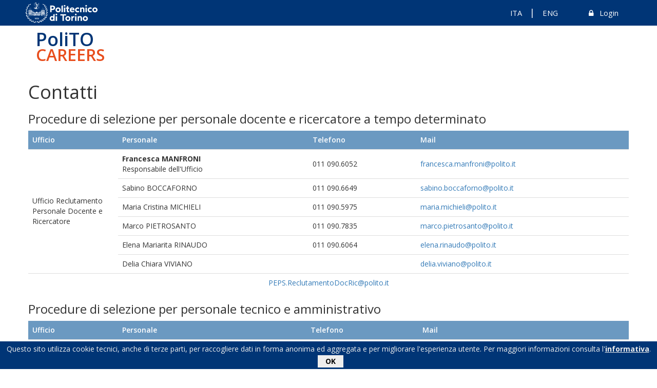

--- FILE ---
content_type: text/html; charset=utf-8
request_url: https://careers.polito.it/contatti.aspx
body_size: 15231
content:

<!DOCTYPE html>
<html xmlns="http://www.w3.org/1999/xhtml" lang="it-IT">
<head>
    <meta charset="UTF-8">

    <meta name="theme-color" content="#003576" /> 
    <meta name="author" content="Politecnico di Torino">
    <meta name="copyright" content="Politecnico di Torino">
    <meta name="apple-mobile-web-app-title" content="Titolo">
    <meta name="viewport" content="width=device-width, initial-scale=1, maximum-scale=5, user-scalable=no">
    <meta http-equiv="X-UA-Compatible" content="IE=edge">
    <!--<link rel="manifest" href="/manifest.json">-->
    <!-- Bootstrap -->
    <link href="https://maxcdn.bootstrapcdn.com/bootstrap/3.3.7/css/bootstrap.min.css" rel="stylesheet" type="text/css">
    <link href="https://fonts.googleapis.com/css?family=Open+Sans:300,400,600,700" rel="stylesheet">
    <link rel="stylesheet" href="https://maxcdn.bootstrapcdn.com/font-awesome/4.7.0/css/font-awesome.min.css">

    <link href="https://www.swas.polito.it/_site/template/conco/generico.css?update=21032023" rel="stylesheet" type="text/css">
    <!--<link href="https://www.swas.polito.it/_site/bootstrap/css/interna.css?update=20102017v1" rel="stylesheet" type="text/css">
    <link href="https://www.swas.polito.it/_site/bootstrap/css/colori.css?update=20102017" rel="stylesheet" type="text/css">-->
    <link href="https://www.swas.polito.it/_site/bootstrap/css/jquery.cookiebar.css?update=20102017" rel="stylesheet" type="text/css">
    <script src="https://code.jquery.com/jquery-3.2.1.min.js"></script>
    <script>window.jQuery || document.write('<script src="/_site/js/jquery-3.2.1.min.js"><\/script>')</script>

    <script src="https://maxcdn.bootstrapcdn.com/bootstrap/3.3.7/js/bootstrap.min.js"></script>
    <script>window.jQuery.fn.modal || document.write('<script src="/_site/bootstrap/bootstrap.min.js"><\/script>')</script>

    <script type="text/javascript">
        //<![CDATA[
        jQuery(document).ready(function () {
            jQuery('body').removeClass('no-js');
            if ($("#foo").is(":visible") == false) {
                //alert("stylesheet loaded!");
            } else {
                //alert("stylesheet not loaded!");
                $('head').append('<link href="https://www.swas.polito.it/_site/bootstrap/bootstrap.min.css" rel="stylesheet" type="text/css">');
            }
            if ($("#foo").css('fontFamily') != "FontAwesome") {
                //alert("stylesheet not loaded!");
                $('head').append('<link href="https://www.swas.polito.it/_site/bootstrap/css/font-awesome/css/font-awesome.css" rel="stylesheet" type="text/css">');
            }
        });
        //]]>


    </script>
    <style>
        #smp_sitemap {
            display: none
        }
    </style>
    <title>
        PoliTO Careers
    </title>
    <script type="text/javascript" src="/apply/include/script.js">
    </script>
    <script type="text/javascript" src="https://www.swas.polito.it/_site/js/poli_libs1.js"></script>


    

    <link href="Style/careers.css?mod=20201110" rel="stylesheet" />
<title>

</title></head>

<body class="swasbody">


    <!--<![endif]-->

    <div id="main" class="container-fluid">
        <div class="row">

            <div class="collapse" id="collapseLogin">
                <div class="card card-block hidden-lg hidden-md">
                    <ul class="list-group">
                        <li class="list-group-item active">
                            <span class="fa fa-user"></span>#Username#
                        </li>
                        <li class="list-group-item ">
                            <a href="/apply/selezioni_new/">
                                Le mie selezioni
                            </a>
                        </li>
                        <!--<li class="list-group-item">
                    <a href="/intra/MyAccount/ChangePSWRD/">
                        Cambio Password
                    </a>
                </li>-->
                        <li class="list-group-item">
                            <a href="/logout.aspx">
                                <span class="fa fa-lock"></span>Logout
                            </a>
                        </li>
                    </ul>
                </div>
            </div>


            <div id="bandaTestata">
                <div id="header" class="container">
                    <div class="row">
                        <div id="banner" class="col-lg-12 col-md-12 col-sm-12 col-xs-12" style="display:flex;align-items:center">
                            <div id="titolo_pagina_1" style="flex: 1 0 auto;">
                                <a href="https://www.polito.it" style="text-decoration:none !important;color:#ffffff !important"><span class="hidden-lg hidden-md hidden-sm">Politecnico di Torino</span><img src="/images/logo_poli_mobile_small.svg" style="width:140px" class="hidden-xs" /></a>
                            </div>
                            <div style="display:flex">
                                <div id="sceltaLingue" class="tool-langs">
                                    <ul class="nav navbar-nav" style="display: flex;align-items: center; margin:0px !important;">

                                        <li class="langs">
                                            <a id="lnk_IT" href="?culture_language=it-IT">ITA</a>

                                        </li>
                                        <li role="separator" class="divider-vertical"></li>
                                        <li class="langs">

                                            <a id="lnk_EN" href="?culture_language=en-US">ENG</a>

                                        </li>

                                    </ul>
                                </div>
                            </div>
                            <div style="display:flex;align-items: center;line-height: 30px;height: 30px;">


                                <div id="Login-On" class="login-on hidden">
                                    <span class="poli_caret"></span>
                                    <ul class="nav navbar-nav ">
                                        <li class="dropdown ">
                                            <a id="linkUser" class="dropdown-toggle hidden-sm hidden-xs" data-toggle="dropdown">
                                                Ciao #Username#!
                                                <span class="caret"></span>
                                            </a>
                                            <a class="Login-toggle hidden-lg hidden-md" data-toggle="collapse" href="#collapseLogin" id="linkCollapseLogin"
                                               aria-expanded="false" aria-controls="collapseLogin">
                                                <span class="fa fa-lock"></span>
                                            </a>
                                            <ul class="dropdown-menu">
                                                <li class="dropdown-item">
                                                    <a href="/apply/selezioni_new/">
                                                        Le mie selezioni
                                                    </a>
                                                </li>
                                                <!--<li class="dropdown-item">
                                            <a href="/ChangePSWRD/">
                                                Cambio Password
                                            </a>
                                        </li>-->
                                                <li class="dropdown-item">
                                                    <a href="/logout.aspx">
                                                        <span class="fa fa-lock"></span>Logout
                                                    </a>
                                                </li>
                                            </ul>
                                        </li>

                                    </ul>
                                </div>
                                <div id="Login-Off" class="login-off">
                                    <div style="margin-left: 2rem;">
                                        <a href="/login.aspx" class="dropdown-toggle" id="lnkLogin">
                                            <span class="fa fa-lock">
                                            </span>
                                            &nbsp;
                                            <span class="hidden-xs">Login</span>
                                        </a>
                                    </div>

                                </div>

                            </div>
                        </div>
                    </div>
                </div>
            </div>
            <div class="clearfix"></div>
            <div id="container" class="container">
                <div class="row">
                    <div id="nav" class="col-lg-12 col-md-12">
                        <div class="breadcrumb_container">
                            <div id="divPolitoLogo">
                                <a href="/home.aspx">
                                    <span>PoliTO</span>
                                    <span>Careers</span>
                                </a>
                            </div>
                            <div id="divNavTabs" class="hidden-xs">
							    <!--<div>
                                    <a href="https://www.polito.it/ateneo/lavora-e-collabora-con-noi">La nostra comunità</a>
                              
								<div>
                                    <a href="/default.aspx">Bandi e Avvisi</a>
                                </div>                                                              
                              
                                    <a href="https://www.polito.it/ateneo/lavora-e-collabora-con-noi/percorsi-e-carriere-di-ricerca">Guida alle posizioni di ricerca</a>
                                </div>-->
                            </div>
                            <div class="visible-xs">
                                <div style="display: flex;align-items: flex-end;margin-top:4px">
                                    <!--<div>
                                        <button id="menuLinks" type="button" class="navbar-toggle hidden-lg collapsed" data-toggle="collapse" data-target="#divNavBarMenuLinks" aria-expanded="false" aria-controls="divNavBarMenuLinks">
                                            <span class="fa fa-menu"></span>
                                            <span class="icon-bar"></span>
                                            <span class="icon-bar"></span>
                                            <span class="icon-bar"></span>
                                        </button>
                                    </div>
                                    <div style="margin-bottom: -2px;margin-left: 0.5rem;font-size: 14px;">
                                        <span>MENU</span>
                                    </div>-->
                                </div>
                            </div>
                            

 <span id="smp_sitemap"><a href="#smp_sitemap_SkipLink"><img alt="Skip Navigation Links" src="/WebResource.axd?d=jtWfC9G_9feVnzX17esEKBSlCcCO6gSWbD9k1YWguq9yI-SwJKj8s_3VUL6suXm8obo1oTf41-XF7QKOYXT5A4rGxdU1&amp;t=638568676745067788" width="0" height="0" style="border-width:0px;" /></a><a id="smp_sitemap_SkipLink"></a></span>


                        </div>
                        <div class="visible-xs" style="position: relative;top: -25px;">
                            <nav id="divNavBarMenuLinks" class="navbar-collapse collapse">
                                <!--<div>
                                    <a href="/">La nostra comunità</a>
                                </div>
                                <div>
                                    <a href="/">Bandi e Avvisi</a>
                                </div>
                                <div>
                                    <a href="/guida.aspx">Guida alle posizioni di ricerca</a>
                                </div>-->
                            </nav>
                        </div>
                    </div>
                </div>
                <div class="clearfix"></div>
                <div class="row">
                    <!--<div id="precolsx" class="hidden-lg hidden-md ateneo">


                <a class="hidden-lg hidden-md" href="">
                    
                </a>


                <div class="pnl_context hidden">
                    <span class="fa fa-sitemap"></span>
                    #lbl_context#

                    <a ID="ib_modify_context_new" href="?modifyContext=1">
                        <span class="fa fa-pencil"></span>
                    </a>
                </div>



            </div>-->



                    <div id="coldx" class="col-lg-12 col-md-12 col-sm-12 col-xs-12 pull-left">
                        <a id="skipColSX"></a>
                        <section id="corpo" role="main">
                            <!--<div id="floatspace" class="hidden-xs"></div>-->
                            



 <form method="post" action="./contatti.aspx" id="formAspNet" class="poli_search">
<div class="aspNetHidden">
<input type="hidden" name="__VIEWSTATE" id="__VIEWSTATE" value="/[base64]/[base64]/[base64]/[base64]/[base64]" />
</div>

<div class="aspNetHidden">

	<input type="hidden" name="__VIEWSTATEGENERATOR" id="__VIEWSTATEGENERATOR" value="1AF73D0D" />
</div>
    

    <div class="contattiBanner">
        <div>
            <div>
            </div>
        </div>
    </div>

    <div id="Pagina_ContentIt">
        <h1>Contatti</h1>

        <h3>Procedure di selezione per personale docente e ricercatore a tempo determinato</h3>
        <table class="table table-contatti ">
            <thead>
                <tr>
                    <th style="width: 15%">Ufficio</th>
                    <th>Personale</th>
                    <th>Telefono</th>
                    <th>Mail</th>
                </tr>
            </thead>
            <tbody>
                <tr>
                    <td rowspan="6" style="vertical-align: middle">Ufficio Reclutamento Personale Docente e Ricercatore</td>
                    <td style="vertical-align: middle"><b class="fontbold">Francesca MANFRONI</b><br />
                        Responsabile dell'Ufficio</td>
                    <td style="vertical-align: middle">011 090.6052</td>
                    <td style="vertical-align: middle">
                        <a href="mailto:francesca.manfroni@polito.it">francesca.manfroni@polito.it</a></td>
                </tr>
                <tr>
                    <td>Sabino BOCCAFORNO</td>
                    <td>011 090.6649</td>
                    <td>
                        <a href="mailto:sabino.boccaforno@polito.it">sabino.boccaforno@polito.it</a></td>
                </tr>
                <tr>
                    <td>Maria Cristina MICHIELI</td>
                    <td>011 090.5975</td>
                    <td>
                        <a href="mailto:maria.michieli@polito.it">maria.michieli@polito.it</a></td>
                </tr>
                <tr>
                    <td>Marco PIETROSANTO</td>
                    <td>011 090.7835</td>
                    <td>
                        <a href="mailto:marco.pietrosanto@polito.it">marco.pietrosanto@polito.it</a></td>
                </tr>
                <tr>
                    <td>Elena Mariarita RINAUDO</td>
                    <td>011 090.6064</td>
                    <td>
                        <a href="mailto:elena.rinaudo@polito.it">elena.rinaudo@polito.it</a></td>
                </tr>
                <tr>
                    <td>Delia Chiara VIVIANO</td>
                    <td></td>
                    <td>
                        <a href="mailto:delia.viviano@polito.it">delia.viviano@polito.it</a></td>
                </tr>
                <tr>
                    <td colspan="4" style="text-align: center">
                        <a href="mailto:PEPS.ReclutamentoDocRic@polito.it">PEPS.ReclutamentoDocRic@polito.it</a>
                    </td>
                </tr>              
            </tbody>
        </table>


        <h3>Procedure di selezione per personale tecnico e amministrativo</h3>
        <table class="table table-contatti ">
            <thead>
                <tr>
                    <th style="width: 15%">Ufficio</th>
                    <th>Personale</th>
                    <th>Telefono</th>
                    <th>Mail</th>
                </tr>
            </thead>
            <tbody>
                <tr>
                    <td rowspan="4" style="vertical-align: middle">Ufficio Personale Tecnico Amministrativo</td>
                    <td style="vertical-align: middle"><b class="fontbold">Lina MINIELLO</b><br />
                        Responsabile dell'Ufficio</td>
                    <td style="vertical-align: middle">011 090.6054</td>
                    <td style="vertical-align: middle">
                        <a href="mailto:lina.miniello@polito.it">lina.miniello@polito.it</a></td>
                </tr>                
                <tr>
                    <td>Raffaella LOMBARDI</td>
                    <td>011 090.7955</td>
                    <td>
                        <a href="mailto:raffaella.lombardi@polito.it">raffaella.lombardi@polito.it</a></td>
                </tr>
                <tr>
                    <td>Alessio PAGANOTTO</td>
                    <td>011 090.6298</td>
                    <td>
                        <a href="mailto:alessio.paganotto@polito.it">alessio.paganotto@polito.it</a></td>
                </tr>
                <tr>
                    <td>Alessia PALUMBO</td>
                    <td>011 090.5876</td>
                    <td>
                        <a href="mailto:alessia.palumbo@polito.it">alessia.palumbo@polito.it</a></td>
                </tr>
                <tr>
                    <td colspan="4" style="text-align: center">
                        <a href="mailto:PEPS.ReclutamentoPTAB@polito.it">PEPS.ReclutamentoPTAB@polito.it</a></td>
                </tr>                
            </tbody>
        </table>


        <h3>Procedure di selezione per assegni di ricerca e Collaborazioni esterne</h3>
        <table class="table table-contatti ">
            <thead>
                <tr>
                    <th style="width: 15%">Ufficio</th>
                    <th>Personale</th>
                    <th>Telefono</th>
                    <th>Mail</th>
                </tr>
            </thead>
            <tbody>
                <tr>
                    <td rowspan="6" style="vertical-align: middle">Ufficio Prestazioni di Lavoro Autonomo e Assimilati</td>
                    <td style="vertical-align: middle"><b class="fontbold">Giovanna MELCHIONDA</b><br />
                        Responsabile dell'Ufficio</td>
                    <td style="vertical-align: middle">011 090.6072</td>
                    <td style="vertical-align: middle">
                        <a href="mailto:giovanna.melchionda@polito.it">giovanna.melchionda@polito.it</a></td>
                </tr>
                <tr>
                    <td>Evita BONINO</td>
                    <td>011 090.6119</td>
                    <td>
                        <a href="mailto:evita.bonino@polito.it">evita.bonino@polito.it</a></td>
                </tr>
                <tr>
                    <td>Milena DI ROSA</td>
                    <td>011 090.6136</td>
                    <td>
                        <a href="mailto:milena.dirosa@polito.it">milena.dirosa@polito.it</a></td>
                </tr>
                <tr>
                    <td>Rita FALCONE</td>
                    <td>011 090.6051</td>
                    <td>
                        <a href="mailto:rita.falcone@polito.it">rita.falcone@polito.it</a></td>
                </tr>
                <tr>
                    <td>Manuela LUNARDI</td>
                    <td>011 090.5923</td>
                    <td>
                        <a href="mailto:manuela.lunardi@polito.it">manuela.lunardi@polito.it</a></td>
                </tr>  
                <tr>
                    <td>Donatella ULZEGA</td>
                    <td>011 090.7593</td>
                    <td>
                        <a href="mailto:donatella.ulzega@polito.it">donatella.ulzega@polito.it</a></td>
                </tr>  
                <tr>
                    <td colspan="4" style="text-align: center">
                        <a href="mailto:PEPS.AssegniDiRicerca@polito.it">PEPS.AssegniDiRicerca@polito.it</a></td>
                </tr>
                <tr>
                    <td colspan="4" style="text-align: center">
                    <a href="mailto:PEPS.LavoroAutonomo@polito.it">PEPS.LavoroAutonomo@polito.it</a>
                    </td>
                </tr>
            </tbody>
        </table>


    </div>

    

 </form>

 

     

                        </section>
                    </div>
                </div>
                <div class="clearfix"></div>
            </div>

            <!--<footer role="contentinfo">

        <div class="container">
            <div class="row hidden-lg hidden-md hidden-sm">
                <div class="footerDivider"></div>
            </div>
            <div class="row">
                <div id="footer" class="col-lg-12 col-md-12" role="contentinfo">
                    <ul class="links pull-left">
                        <li>
                            <a href="/Contatti.asp">Contatti</a><span class="hidden-xs">&nbsp;-&nbsp;</span>
                        </li>
                        <li><a href="http://www.polito.it/privacy/">Privacy</a></li>
                    </ul>
                    <ul id="social">
                        <li>
                            <a href="https://www.facebook.com/politecnicotorino" title="Facebook">
                                <img src="https://www.swas.polito.it/_site/bootstrap/facebook.png" alt="facebook">
                            </a>
                        </li>
                        <li>
                            <a href="https://twitter.com/#!/PoliTOnews" title="Twitter">
                                <img src="https://www.swas.polito.it/_site/bootstrap/twitter.png" alt="twitter">
                            </a>
                        </li>
                    </ul>
                    <div class="clearfix"></div>
                </div>
            </div>
            <div class="clearfix"></div>


            <div class="row hidden-xs">
                <div class="footerDivider"></div>
            </div>
            <div class="row">
                <div id="footerBottom" class="container">
                    <div class="row">
                        <div id="footerData">
                            <div class="col-lg-7 col-md-7 col-sm-7 col-xs-12 pull-right">
                                <span>© Politecnico di Torino - Corso Duca degli Abruzzi, 24 - 10129 Torino, ITALY</span><br>
                                <span>P.IVA/C.F.:00518460019</span>
                            </div>
                        </div>
                    </div>
                </div>
            </div>
        </div>
    </footer>-->
            <footer role="contentinfo">
                <div class="container-fluid" id="fluid_footer">
                    <div class="row">
                        <div id="footer" class="container">
                            <div id="col_sx_footer" class="col-lg-4 col-md-4 col-sm-4 col-xs-12">
                                <p>
                                    <span id="titolo_footer">Politecnico di Torino</span><br />
                                    Corso Duca degli Abruzzi, 24<br />
                                    10129 Torino, ITALY<br />
                                    P.IVA/C.F.: 00518460019
                                </p>
                            </div>
                            <div id="col_centro_footer" class="col-lg-5 col-md-5 col-sm-5 col-xs-12">
                                <div class="col_footer">
                                    <ul class="links pull-left">
                                        <li style="clear:both"><a href="https://www.polito.it/contatti/contatti-per-partecipanti-a-concorsi-e-selezioni">Contatti</a></li>
                                        <!--<li><a href="https://www.polito.it/emergenza/">Emergenza</a></li>
                                <li><a href="https://www.polito.it/pec/">Posta Elettronica Certificata</a></li>-->
                                        <li style="clear:both"><a href="/privacy/">Privacy</a></li>
                                        <!--<li><a href="https://www.polito.it/sitemap/">Mappa del sito</a></li>-->
                                    </ul>
                                </div>
                                <div class="col_footer">
                                    <!--<ul class="links pull-left">
                                <li><a href="https://www.polito.it/trasparenza/">Amministrazione trasparente</a></li>
                                <li><a href="https://www.swas.polito.it/dotnet/albo_online/">Albo online</a></li>
                                <li><a href="https://www.polito.it/ateneo/documenti/?id_documento_padre=57218">Bilanci</a></li>
                                <li><a href="https://www.swas.polito.it/services/gare/">Bandi di gara</a></li>
                                <li><a href="https://www.swas.polito.it/services/concorsi/">Concorsi e selezioni</a></li>
                            </ul>-->
                                </div>
                            </div>
                            <div id="col_dx_footer" class="col-lg-2 col-md-2 col-sm-2 col-xs-12">
                                <!--<ul id="social">
                                    <li><a href="https://www.facebook.com/politecnicotorino" title="Facebook"><img src="https://www.polito.it/images/layout/footer_social_facebook.png" alt="facebook" /></a></li>
                                    <li><a href="https://twitter.com/#!/PoliTOnews" title="Twitter"><img src="https://www.polito.it/images/layout/footer_social_twitter.png" alt="twitter" /></a></li>
                                    <li><a href="https://www.youtube.com/user/PoliTOvideo" title="Youtube"><img src="https://www.polito.it/images/layout/footer_social_youtube.png" alt="youtube" /></a></li>
                                    <li><a href="https://www.linkedin.com/company/165510" title="LinkedIn"><img src="https://www.polito.it/images/layout/footer_social_linkedin.png" alt="linkedin" /></a></li>
                                    <li><a href="https://www.instagram.com/politecnicoditorino" title="Instagram"><img src="https://www.polito.it/images/layout/footer_social_instagram.png" alt="instagram" /></a></li>
                                    <li><a href="http://www.ondequadre.polito.it/liveaudio.php" title="OndeQuadre"><img src="https://www.polito.it/images/layout/footer_ondequadre.png" alt="OndeQuadre" /></a></li>
                                </ul>-->
                            </div>
                            <div class="clearfix"></div>
                        </div>
                    </div>
                    <div class="clearfix"></div>
                </div>
            </footer>

        </div>
    
    
    </div>
    <script type="text/javascript">
        //<![CDATA[
        jQuery(document).ready(function () {
            jQuery('body').removeClass('no-js');
        });
                                                    //]]>
    </script>



    <div id="foo" class="fa fa-plus hidden"></div>
    
    </body>
</html>

--- FILE ---
content_type: text/css
request_url: https://www.swas.polito.it/_site/template/conco/generico.css?update=21032023
body_size: 6989
content:
html * {
  font-family: "Open Sans", sans-serif;
  font-style: normal;
  font-weight: 400;
}
body {
  /*font-family: "Open Sans", sans-serif !important;
    font-style: normal !important;
    font-weight: 400 !important;*/
}
.maxWidthSwas {
  max-width: 1400px;
}

a{
    color: #337ab7;
    text-decoration: none;
}
.hidden
{
	display:none;
}

a#lnk_EN {
  color: white;
}
a:hover#lnk_EN {
  background: #f1f3f76e;
}
a#lnk_IT {
  color: white;
}
a:hover#lnk_IT {
  background: #f1f3f76e;
}
#linkUser {
  color: white;
}
a:hover#linkUser {
  background: #f1f3f76e;
}
#lnkLogin, #linkCollapseLogin {
    color: white;
    padding: 0 25px !important;
}
a:hover#lnkLogin {
  background: #f1f3f76e;
}
.nav .open > a,
.nav .open > a:focus,
.nav .open > a:hover {
  background-color: #f1f3f76e;
}
li.divider-vertical {
  color: white;
}
li.langs > span abbr,
li.langs > a abbr {
  outline: none;
  /* 	border:none; */
  text-decoration: none;
}
li.langs > span abbr {
  cursor: auto;
}
li.langs > a abbr {
  cursor: pointer;
}
input#cerca,
input#collapseCerca {
  border: 1px solid #ccc;
}
input#cerca {
  font-size: 12px;
}
#main > #tool > .navbar {
  border-radius: 0;
  border: 0px;
  min-height: auto;
  margin-top: 0px;
  margin-bottom: 0px;
}
.divider-vertical:after {
  content: '|';
  color: white;
}
.divider-vertical {
  border: 0px;
  padding: 0px;
  margin: 0px;
  font-size: 18px;
  margin-top: -1px;
}

#menuLinks {
	margin:0;
	padding:0;
}

#menuLinks > span.icon-bar2 {
	width: 26px;
}

#skip,
.skip,
.hidden {
  font-size: 120%;
  position: fixed;
  z-index: 9999;
  left: -999em;
  top: 0;
  width: 100%;
  padding: 0px;
  margin: 0;
  text-align: center;
  box-sizing: content-box;
}
ul.skip,
ul#skip {
  list-style: outside none;
}
#skip li,
.skip li {
  list-style-type: none;
}
#skip a,
a.skip,
.skip a,
label.skip {
  position: absolute;
  left: -999em;
  overflow: hidden;
  top: 0;
  box-sizing: content-box;
}
label.skip {
  width: 0;
  height: 0;
}
#skip a:focus,
#skip a:active,
a.skip:focus,
a.skip:active,
.skip a:focus,
.skip a:active {
  text-align: center;
  position: absolute;
  left: 999em;
  width: 100%;
  height: 1em;
  padding: 0.6em 0;
  line-height: 1em;
  font-weight: bold;
  text-decoration: none;
  color: #fff;
  background: #333;
  background: -moz-linear-gradient(top, #333 0%, #2b2b2b 100%);
  background: -webkit-gradient(linear, left top, left bottom, color-stop(0%, #333), color-stop(100%, #2b2b2b));
  background: -webkit-linear-gradient(top, #333 0%, #2b2b2b 100%);
  background: -o-linear-gradient(top, #333 0%, #2b2b2b 100%);
  background: -ms-linear-gradient(top, #333 0%, #2b2b2b 100%);
  background: linear-gradient(top, #333 0%, #2b2b2b 100%);
}
#container {
  text-align: left;
}
#bandaTestata {
  background-color: #003576;
  width: 100%;
  margin: 0px;
  padding: 0px;
  border: 0px;
  font-size: 11pt;
  /* border-bottom: 10px solid #2d8900; */
}
#header {
  background-repeat: no-repeat;
  background-color: #003576;
  background-position: right top;
  font-size: 11pt;
  padding: 0 10px
}
@media (max-width: 991px) {
  #bandaTestata {
    border-bottom: 0;
  }
  #main > .row > #bandaTestata > #header {
    background-image: none;
  }
  #main > .row > #banda_colorata {
    background-color: transparent;
  }
  #menuTopNav > #MenuTop {
    margin-left: 0px;
    margin-right: 0px;
  }
  #banner > #titolo_wrapper {
    height: auto;
    min-height: 104px;
    float: left;
    text-align: left;
    position: static;
    display: table;
  }
  #banner > #titolo_wrapper > #titolo_position {
    position: static;
    display: table-cell;
    text-align: left;
    vertical-align: middle;
    font-size: 66%;
  }
}
@media (min-width: 1000px) {
  #banner {
    padding: 0px;
    border: 0px;
    margin: 0px;
  }
}
#banner {
  font-size: 11pt;
  display: flex;
  align-items: center;
  justify-content: space-between;
  padding-left: 0;
  padding-right: 0;
}
#logo {
  padding-top: 6px;
  padding-bottom: 6px;
  padding-left: 0px;
  color: #fff;
  position: relative;
}
#logo img.logo_poli_mobile_small {
  width: 100%;
  min-width: 176px;
  max-width: 233px;
  min-height: 58px;
  height: auto;
}
#logo img.overlay_test {
  width: 60%;
  height: auto;
  position: absolute;
  top: 10px;
  left: 35px;
}
@media (max-width: 991px) {
  #bandaTestata,
  #banner {
    padding: 0px;
    /*height: 104px;*/
  }
  #logo {
    padding-left: 5px;
  }
  #logo img.overlay_test {
    width: 60%;
    height: auto;
    max-height: 88px;
    top: 0px;
    left: 0px;
  }
}
@media (max-width: 767px) {
  #bandaTestata,
  #banner {
    padding-left: 0.5rem;
	padding-right: 0.5rem;
    height: auto;
    /*min-height: 50px;*/
  }
  #logo {
    padding-left: 5px;
  }
  #logo img.overlay_test {
    width: 60%;
    height: auto;
    max-height: 58px;
    top: 10px;
    left: 20px;
  }
  li.langs > a {
	padding-left: 2px;
    padding-right: 2px;
  }
}
/*#tool,
#tool * {*/
#tool,
#tool .navbar,
#tool div > ul,
#tool div > ul > li,
#tool div > ul > li > a,
#tool #login > a > span,
#tool .tool-search > a,
#tool .tool-search > a > span,
#tool .tool-search > span {
  line-height: 32px;
  height: 32px;
  min-height: 32px;
}
#tool {
  display: block;
  background-color: #eee;
  color: #003576;
}
/*@media screen and (max-width:999px){
	#tool{
		height:32px;
	}
}*/
#tool .navbar {
  font-size: 14px;
  border: 0px;
  /* 	min-height:32px; */
  /* 	line-height:32px; */
  margin-bottom: 0px;
}
#tool .navbar ul li a,
#tool .navbar ul li ul li a {
  color: #003576;
  float: left;
}
#tool .navbar ul li:hover > a,
#tool .navbar ul li:active > a {
  text-decoration: underline;
}
#tool .navbar ul li ul {
  /*background-color: #fff;*/
}
#tool .navbar ul li ul li a:hover {
  text-decoration: underline;
  background-color: #eeeeee;
  color: #003576;
}
#tool .navbar ul.dropdown-menu {
  z-index: 1001;
}
#tool > .pull-right > div.pull-left {
  margin: 0 0px 0 14px;
}
/*#tool > div {
	height:32px;
}*/
#tool .navbar li.langs span.active {
  font-weight: bold;
}
/*.navbar-nav>li>a{
	line-height:1.42em;
}*/
#tool ul.nav {
  padding: 0px;
  margin: 0px;
  /* 	line-height:32px; */
}
#tool .navbar ul.nav li > a,
#tool .navbar ul.nav li > span {
  padding: 0px;
  margin: 0px;
  /* 	padding-top:4px; */
  padding-left: 6px;
  padding-right: 6px;
  /* 	margin-top:3px; */
  /* 	line-height:32px; */
}
#tool li#login > ul > li > a {
  width: 100%;
  height: 100%;
  display: block;
}
#tool #search fieldset > div {
  display: table-cell;
  vertical-align: middle;
  font-size: 4px;
}
#tool #search fieldset > div * {
  vertical-align: middle;
}
#tool #search input#cerca,
#collapseSearch input#collapseCerca {
  padding: 0px;
  margin: 0px;
  /* 	margin-top:3px; */
  -webkit-border-radius: 0px;
  -moz-border-radius: 0px;
  border-radius: 0px;
  color: #fff;
}
#tool #search input#cerca,
#collapseSearch input#collapseCerca {
  color: #000;
}
#collapseSearch input#collapseCerca {
  line-height: 20px;
  height: 28px;
  min-height: 28px;
}
#tool #search input#cerca {
  line-height: 24px;
  height: 24px;
  min-height: 24px;
}
#tool #search input#cerca.empty,
#collapseSearch input#collapseCerca.empty {
  color: #888;
  padding-left: 2px;
  /* 	line-height:32px; */
}
#tool #search span.btn {
  /*height: 24px;
    padding: 4px;*/
  border-radius: 0;
}
#tool #search span.btn input[type="image"] {
  line-height: 16px;
  height: 16px;
  min-height: 16px;
}
#tool .navbar #btnsearch,
#tool .navbar #btnsearchrubrica {
  padding: 0px;
  /* 	vertical-align:top; */
  margin-bottom: 0px;
  /* 	margin-top:3px;  */
  padding-left: 3px;
  padding-right: 3px;
  margin-left: 1px;
  background-color: #003576;
  /* 	line-height:16px; */
}
/*#tool .navbar input#cercaButton, #tool .navbar input#rubricaButton{
	margin-top:3px;
	margin-bottom:0px;
}*/
/***** lang ***/
.nav > li > span.disabled,
.nav > li > span.disabled:hover {
  color: #999;
  text-decoration: none !important;
}
#tool li#login > a > span {
  display: block;
  float: left;
}
#tool li#login > a > span.caret {
  display: inline-block;
  float: none;
  height: 0px;
  min-height: 0px;
}
li#login img {
  margin-top: 0px;
  float: left;
  margin-right: 4px;
}
li#login a:hover {
  text-decoration: underline;
}
#main {
  /* 	font-size:11pt; */
  min-width: 320px;
}
/*.container,
.container-fluid{
	padding-left:0px;
	padding-right:0px;
}
.row{
	margin-left:0px;
	margin-right:0px;
}*/
#main #login {
  padding-left: 1px;
  /* 	vertical-align:top; */
  float: left;
  /* 	margin-top: -5px; */
  cursor: pointer;
}
#main #login > a {
  display: block;
  float: left;
  /* 	vertical-align:top; */
}
#main #cerca {
  text-shadow: none;
  -webkit-text-shadow: none;
  -moz-text-shadow: none;
  -o-text-shadow: none;
  width: 147px;
  line-height: 22px;
  height: 22px;
}
#main #collapseCerca {
  text-shadow: none;
  -webkit-text-shadow: none;
  -moz-text-shadow: none;
  -o-text-shadow: none;
}
#main div.input-append {
  padding: 0px;
  margin: 0px;
}
#search_form {
  padding: 0px;
  margin: 0px;
}
#tool ul.pull-left li {
  margin-right: 10px;
  margin-top: 0px;
  line-height: 10px;
}
#tool ul.pull-left li span {
  float: left;
  width: 12px;
  height: 12px;
  margin-right: 2px;
  margin-top: 8px;
}
#search_form {
  padding: 0px;
  margin: 0px;
}
.navbar-default {
  background-color: transparent;
  border-color: transparent;
}
.navbar-default .navbar-toggle {
  border-color: #fff;
}
.navbar-default .navbar-toggle .icon-bar {
  background-color: #fff;
}

.navbar-default .navbar-toggle .icon-bar2 {
  background-color: #fff;
}

#banner .navbar-toggle,
#banner .navbar-toggle.collapsed,
#banner .navbar-toggle:hover,
#banner .navbar-toggle:focus,
#banner .navbar-toggle:active {
  background-color: transparent;
  border: 0px;
}
#banner .navbar-toggle .icon-bar,
#banner .navbar-toggle.collapsed .icon-bar,
#banner .navbar-toggle.collapsed:hover .icon-bar,
#banner .navbar-toggle.collapsed:focus .icon-bar,
#banner .navbar-toggle.collapsed:active .icon-bar {
  background-color: #fff;
}
.navbar-toggle .icon-bar,
.navbar-toggle.collapsed .icon-bar {
  transition: all 0.25s;
}
.navbar-toggle .icon-bar:nth-of-type(2) {
  transform: rotate(45deg);
  transform-origin: 10% 10%;
}
.navbar-toggle .icon-bar:nth-of-type(3) {
  opacity: 0;
}
.navbar-toggle .icon-bar:nth-of-type(4) {
  transform: rotate(-45deg);
  transform-origin: 10% 90%;
}
.navbar-toggle.collapsed .icon-bar:nth-of-type(2) {
  transform: rotate(0);
}
.navbar-toggle.collapsed .icon-bar:nth-of-type(3) {
  opacity: 1;
}
.navbar-toggle.collapsed .icon-bar:nth-of-type(4) {
  transform: rotate(0);
}
.navbar-toggle .icon-bar,
.navbar-toggle.collapsed .icon-bar {
  background-color: #3399cc;
}
.navbar-toggle.collapsed .icon-bar2 {
  background-color: #3399cc;
}
#menuColSXCollapse {
  margin: 0;
  padding: 2px;
}

#divNavBarMenuLinks {
	background: #eeeeeea1;
    border: 1px solid rgb(216, 216, 216);
    margin-left: 1rem;
    margin-right: 1rem;
    border-radius: 3px;
    margin-bottom: 1rem;
    padding: 5px 20px;
    float: right;
}

#divNavBarMenuLinks > div > a {
	line-height: 3rem;
	font-weight: 600;
	text-transform: uppercase;
}

nav#MenuTopNav {
  padding: 0;
  margin: 0;
  /* 	text-align:center; */
  clear: both;
  background-color: #486293;
  border: 0px;
}
@media screen and (min-width: 1000px) {
  nav#MenuTopNav {
    min-height: 36px;
  }
}
/*
@media screen and (min-width:768px){
	nav#menuTopNav {
		width:730px;
		}
	}

@media screen and (min-width:1000px){
	nav#MenuTopNav {
		width:980px;
	}
}
*/
ul#MenuTop {
  padding: 0px;
  font-size: 80%;
  font-weight: bold;
  color: #fff;
  margin: 0px;
}
ul#MenuTop li {
  list-style-type: none;
  margin: 0px;
  /* 	text-align: center; */
  color: #fff;
  padding: 0px;
  font-size: 120%;
}
@media screen and (min-width: 1000px) {
  ul#MenuTop {
    min-height: 36px;
    margin: 0px auto;
    clear: both;
  }
  ul#MenuTop li {
    min-height: 36px;
    float: left;
    clear: none;
  }
}
ul#MenuTop li a,
ul#MenuTop li a:link,
ul#MenuTop li a:visited {
  min-height: 16px;
  margin: 0px;
  padding: 8px 1em;
  text-decoration: none;
  color: #fff;
  background-color: #486293;
  font-weight: normal;
  display: block;
  font-weight: bold;
}
ul#MenuTop li a:hover {
  font-weight: bold;
  display: block;
  color: #486293;
  background-color: #fff;
}
ul#MenuTop li a.active,
ul#MenuTop li a.active:link,
ul#MenuTop li a.active:visited,
ul#MenuTop li a.active:hover {
  font-weight: bold;
  text-decoration: none;
  color: #486293;
  background-color: #fff;
  display: block;
}
ul#MenuTop li a img {
  border: 0px;
}
/*
#main #menuTop {
	width:100%;
	padding-top:6px;
	font-size:11pt;
	font-family:Arial;
	margin: 0px;
	border: 0px;
	float: left;
	clear: both;
	padding-left:0px;
	padding-right:0px;
	box-shadow:none;
	-webkit-box-shadow:none;
}

#menuTop div.row.item > div,
#menuTop div.row.item > div > div,
#menuTop div.row.item > div > div > div
{
	padding-left:0px;
	padding-right:0px;
}

#menuTop > ul >li > div.container {
	box-sizing:content-box;
}
#menuTop > ul{
	background:none;
	padding:0px;
	margin:0px;
	border:0px;
	list-style: none;
}

#menuTop > ul > li{ 
	float:left;
	background:none;
	margin:0px;
	padding:0px;
	background-position:right 10px;
	font-size:11pt;
}

#menuTop > ul > li > span.descr{
	float: none;
	text-decoration: none;
	text-shadow: 0 0px 0 #ffffff;
	color:#fff;
	font-weight:bold;
	text-shadow:none;
	-webkit-text-shadow:none;
	-moz-text-shadow:none;
	-o-text-shadow:none;
	display:block;
	font-size:11pt;
	box-shadow:none;
	padding:0px 10px 0px 10px;
	border-top:6px solid transparent;
	border-bottom:6px solid transparent;
}

body.no-js #menuTop > ul > li:hover > span.descr,
#menuTop > ul > li.active > span.descr, #menuTop > ul > li.current > span.descr{
	background:none;
	background-color:#fff;
	color:#003576;
}

body.no-js #menuTop > ul > li:hover > a + div.shadowbox,
body.no-js #menuTop > ul > li:hover > a + div.shadowbox div.shadow,
body.no-js #menuTop > ul > li:hover > a + div.shadowbox div.shadow div.item,
#menuTop > ul > li > a.active + div.shadowbox,
#menuTop > ul > li > a.active + div.shadowbox div.shadow,
#menuTop > ul > li > a.active + div.shadowbox div.shadow div.item {
	display:block;
	}


#menuTop > ul > li.ateneo > span.descr{
	text-transform:uppercase;
	border-bottom-color:#3399cc;
	border-top-color:transparent;
	}

#menuTop > ul > li.didattica > span.descr{
	text-transform:uppercase;
	border-bottom-color:#FF7C11;
	border-top-color:transparent;
	}

#menuTop > ul > li.ricerca > span.descr{
	text-transform:uppercase;
	border-bottom-color:#cc0033;
	border-top-color:transparent;
	}

#menuTop > ul > li.imprese > span.descr{
	text-transform:uppercase;
	border-bottom-color:#9966cc;
	border-top-color:transparent;
	}
#menuTop > ul > li.servizi > span.descr{
	text-transform:uppercase;
	border-bottom-color:#2d8900;
	border-top-color:transparent;
	}

body.no-js #menuTop > ul > li.ateneo:hover > span.descr,
#menuTop > ul > li.ateneo.active span.descr,
#menuTop > ul > li.ateneo.current span.descr {
	border-top-color:#3399cc;
	border-bottom-color:#fff;
	}

body.no-js #menuTop > ul > li.didattica:hover > span.descr,
#menuTop > ul > li.didattica.active span.descr,
#menuTop > ul > li.didattica.current span.descr{
	border-top-color:#FF7C11;
	border-bottom-color:#fff;
	}

body.no-js #menuTop > ul > li.ricerca:hover > span.descr,
#menuTop > ul > li.ricerca.active span.descr,
#menuTop > ul > li.ricerca.current span.descr{
	border-top-color:#cc0033;
	border-bottom-color:#fff;
	}

body.no-js #menuTop > ul > li.imprese:hover > span.descr,
#menuTop > ul > li.imprese.active span.descr,
#menuTop > ul > li.imprese.current span.descr{
	border-top-color:#9966cc;
	border-bottom-color:#fff;
	}

body.no-js #menuTop > ul > li.servizi:hover > span.descr,
#menuTop > ul > li.servizi.active span.descr,
#menuTop > ul > li.servizi.current span.descr{
	border-top-color:#2d8900;
	border-bottom-color:#fff;
	}

#menuTop .shadowbox{
	position:absolute;
	padding:0px;
	float:left;
	z-index:97;
	display:none;
	background:transparent;
	padding:0px 15px 15px 15px;
	margin:0px -15px -15px -15px;
	overflow:hidden;
	border:0px;
	box-shadow:none;
	-webkit-box-shadow:none;
	}

#menuTop li.ateneo .shadowbox{
	margin-left:-15px;
}

#menuTop li.didattica .shadowbox{
	margin-left:-211px;
}

#menuTop li.ricerca .shadowbox{
	margin-left:-407px;
}

#menuTop li.imprese .shadowbox{
	margin-left:-603px;
}

#menuTop li.servizi .shadowbox{
	margin-left:-799px;
}

body.ie7 #menuTop .shadowbox{
	margin-top:-1px;
}

#menuTop .shadow{
	padding:0px;
	float:left;
	z-index:98;
	padding:0px;
	margin:0px;
	background:transparent;
	box-shadow: 0px 0px 15px 0px rgba(50,50,50,0.90);
	}

body.ie7 #menuTop .shadow, body.ie8 #menuTop .shadow{
	position:relative;
	zoom:1;
	top:-5px;
	left:-5px;
	margin-top:-5px;
	padding-top:5px;
	background:#000;
	filter:progid:DXImageTransform.Microsoft.Glow(Color=black,Strength=5);
	}

#menuTop .item{
	position:relative;
	zoom:1;
	z-index:99;
	padding:0px;
	margin:0px;
	border:0px;
	background-color:#fff;
}

#menuTop .item > div {
	position:relative;
	padding:0px;
	margin:0px;
	min-height:180px;
}

#menuTop .item > div > div.container{
	min-height:164px;
}

#menuTop .item > div{
	padding-top:10px;
 	background-color:#fff;
}

#menuTop .item div.border{
	display:block;
	float:left;
	clear:both;
	height:6px;
}

#menuTop .item div#ateneo div.border{
	background-color:#3399cc;
}
#menuTop .item div#didattica div.border{
	background-color:#FF7C11;
}
#menuTop .item div#ricerca div.border{
	background-color:#cc0033;
}
#menuTop .item div#innovazione div.border{
	background-color:#663399;
}
#menuTop .item div#servizi div.border{
	background-color:#006600;
}

#menuTop .item ul{
	position:relative;
	list-style-type:none;
	float:left;
	padding:0px;
	padding-left:15px;
	padding-right:15px;
	padding-top:15px;
	padding-bottom:10px;
	margin:0px;
}

#menuTop .item ul li {
	background-color:transparent;
	padding-bottom:8px;
}

#menuTop .item ul li a{
	display:block;
	background-color:transparent;
	color:#003576;
	font-size:100%;
	font-weight:normal;
	line-height:1.4em;
}

#menuTop .menuTesto{
	color:#666;
	font-style:italic;
	padding:15px;
}

#menuTop .menuTesto p {
	color:#666;
	text-decoration:italic;
}

#menuTop .menuImage{
	text-align:right;
	color:#eee;
	font-style:italic;
	padding-top:12px;
	padding-right:18px;
	padding-left:18px;
}
*/
.clearboth {
  clear: both;
}
@media screen and (min-width: 768px) {
  #main #menuTop {
    width: 730px;
  }
}
@media screen and (min-width: 1000px) {
  #tool .navbar {
    padding-left: 0px;
    padding-right: 0px;
  }
  #main #menuTop {
    width: 980px;
    height: 54px;
  }
  #main #menuTop.hidden-lg,
  #main #menuTop.hidden-md {
    display: none !important;
  }
  #menuTop > ul > li {
    position: relative;
    height: 54px;
  }
  #menuTop > ul > li > a {
    position: absolute;
    width: 100%;
    top: 0px;
    left: 0px;
    height: 54px;
    padding: 0px;
    margin: 0px;
    z-index: 201;
    background-color: transparent;
  }
  #menuTop > ul > li > span.descr {
    width: 100%;
    position: absolute;
    top: 0px;
    left: 0px;
    height: 54px;
    z-index: 200;
  }
  #menuTop .item ul li a {
    padding: 0px;
  }
  #menuTop > ul > li > div.shadowbox {
    top: 54px;
  }
  #menuTop > ul > li > a:hover {
    background-color: transparent;
  }
  #menuTop > ul > li.active > a:hover {
    background-color: transparent;
  }
}
#menuTop .boxmenu {
  width: 11px;
  height: 11px;
  display: inline-block;
  clear: none;
  margin-right: 9px;
}
#menuTop li.ateneo .boxmenu {
  background-color: #3399cc;
}
#menuTop li.didattica .boxmenu {
  background-color: #ff7c11;
}
#menuTop li.ricerca .boxmenu {
  background-color: #cc0033;
}
#menuTop li.imprese .boxmenu {
  background-color: #9966cc;
}
#menuTop li.servizi .boxmenu {
  background-color: #2d8900;
}
@media screen and (max-width: 991px) {
  #main #menuTop {
    padding-top: 0px;
    background-color: #003576;
  }
  #main #menuTop > ul > li > a {
    display: none;
  }
  #main #menuTop > ul > li > span.descr {
    cursor: pointer;
    white-space: nowrap;
  }
  #main #menuTop > ul > li > span.descr > br {
    display: none;
  }
  #menuTop > ul > li > span.descr > span.caret {
    color: #fff;
    float: right;
    border-top: 4px solid #fff;
    display: block;
    position: absolute;
    top: 12px;
    right: 12px;
  }
  #menuTop > ul > li > span.descr {
    border-top: 0px;
    padding-top: 6px;
    border-bottom-width: 0px;
    padding-bottom: 6px;
  }
  #menuTop > ul > li:hover > span.descr,
  #menuTop > ul > li.open > span.descr {
    background: none;
    background-color: #fff;
    color: #003576;
  }
  #menuTop > ul > li:focus > span.descr > span.caret {
    color: #003576;
    float: right;
    border-top: 4px solid #003576;
    border-bottom: 0px;
  }
  #menuTop > ul > li.open:focus > span.descr > span.caret {
    color: #003576;
    float: right;
    border-bottom: 4px solid #003576;
    border-top: 0px;
  }
  #menuTop > ul > li:hover > span.descr > span.caret {
    color: #003576;
    float: right;
    border-top: 4px solid #003576;
    border-bottom: 0px;
  }
  #menuTop > ul > li.open:hover > span.descr > span.caret {
    color: #003576;
    float: right;
    border-bottom: 4px solid #003576;
    border-top: 0px;
  }
  #menuTop > ul > li.open > span.descr > span.caret {
    color: #003576;
    float: right;
    border-bottom: 4px solid #003576;
    border-top: 0px;
  }
  #menuTop > ul > li > .shadowbox {
    margin-left: -15px;
    margin-right: -15px;
    display: none;
    position: static;
    width: 100%;
  }
  #menuTop > ul > li.open > .shadowbox {
    margin: 0px;
    padding: 0px;
    display: block;
  }
  #menuTop > ul > li > .shadowbox > .shadow {
    box-shadow: none;
  }
  #menuTop > ul > li > .shadowbox > .shadow > .row.item {
    padding-top: 0px;
  }
  #menuTop > ul > li > .shadowbox > .shadow > .row.item > div {
    position: static;
    display: block;
    float: left;
    padding-top: 0px;
    width: 100%;
  }
  #menuTop > ul > li > .shadowbox > .shadow > .row.item > div > div > div > ul {
    padding: 0px;
    width: 100%;
  }
  #menuTop > ul > li > .shadowbox > .shadow > .row.item > div > div > div > ul > li {
    padding-top: 5px;
    padding-bottom: 5px;
  }
  #menuTop > ul > li > .shadowbox > .shadow > .row.item > div > div > div > ul > li:hover,
  #menuTop > ul > li > .shadowbox > .shadow > .row.item > div > div > div > ul > li:hover > a,
  #menuTop > ul > li > .shadowbox > .shadow > .row.item > div > div > div > ul > li > a:hover,
  #menuTop > ul > li > .shadowbox > .shadow > .row.item > div > div > div > ul > li:hover > a:hover {
    background: none;
    background-color: #003576;
    color: #fff;
  }
  #menuTop > ul > li > .shadowbox > .shadow > .row.item > div > div > div > ul > li > a {
    padding-left: 30px;
    padding-right: 20px;
  }
  #menuTop.interna > ul > li {
    position: relative;
    height: 2.182em;
    line-height: 2.182em;
  }
  #menuTop.interna > ul > li > a {
    position: absolute;
    width: 100%;
    top: 0px;
    left: 0px;
    height: 2.182em;
    line-height: 2.182em;
    z-index: 201;
    padding: 0px;
    margin: 0px;
    background-color: transparent;
  }
  #menuTop.interna > ul > li > span.descr {
    width: 100%;
    position: absolute;
    top: 0px;
    left: 0px;
    height: 2.182em;
    line-height: 2.182em;
    padding-top: 0px;
    z-index: 200;
  }
  #menuTop.interna .item ul li a {
    padding: 0px;
  }
  #menuTop.interna > ul > li > a:hover {
    background-color: transparent;
  }
  #menuTop.interna > ul > li.active > a:hover {
    background-color: transparent;
  }
}
/************/
/* FOOTER   */
/************/
.clearboth {
  clear: both;
}
#footer {
  margin-top: 0px;
  padding: 0px;
}
#footer ul.links {
  float: left;
  list-style-type: none;
  margin: 0px;
  margin-top: 10px;
  padding: 0px;
  color: #333;
  margin-left: -5px;
}
#footer ul.links a {
  /*padding:5px;*/
  padding: 2px;
  font-size: 100%;
  font-weight: normal;
  color: #333;
}
#footer ul.links li,
#footer ul#social li {
  color: #333;
  float: left;
}
#footer ul#social {
  list-style-type: none;
  margin: 0px;
  margin-top: 10px;
  margin-bottom: 5px;
  padding: 0px;
}
@media (min-width: 768px) {
  #footer {
    /*height: 39px;*/
  }
  #footer ul#social {
    float: right;
  }
}
@media (max-width: 767px) {
  #footer ul.links {
    width: 100%;
    text-align: center;
    clear: both;
    margin-bottom: 10px;
    margin-left: 0px;
  }
  #footer ul.links li {
    float: none;
    clear: both;
    line-height: 1.9;
  }
  #footer {
    text-align: center;
  }
  #footer ul#social {
    clear: both;
    display: block;
    /*width:230px;*/
    /*width:260px;*/
    height: 24px;
    margin-left: auto;
    margin-right: auto;
    text-align: center;
  }
  #footer ul#social li {
    float: none;
    clear: none;
    display: inline;
    margin-left: 4px !important;
    margin-right: 4px !important;
  }
}
#footer ul#social li {
  margin-left: 8px;
}
.footerDivider {
  height: 2px;
  background-color: #003576;
  width: 100%;
  margin: auto;
  padding: 0px;
  border: 0px;
  display: block;
}
.footerDivider div div,
.footerDivider div {
  display: block;
  margin: auto;
  padding: 0px;
  border: 0px;
  height: 2px;
  background-color: #003576;
}
#footerData {
  color: #000;
  font-size: 11px;
  padding: 0px;
}
#footerData .pull-right {
  padding-right: 0px;
  text-align: right;
}
#footerData .pull-left {
  padding-left: 0px;
  text-align: left;
}
@media screen and (max-width: 767px) {
  #footerData > div.pull-left,
  #footerData > div.pull-right {
    text-align: center;
    padding-left: 0px;
    padding-right: 0px;
  }
  #divPolitoLogo {
	  width: 100%;
  }
  #nav > div.breadcrumb_container {
	/*padding-left: 1rem;
    padding-right: 1rem;*/
  }
}
/************************************/
/* BARRA LOGIN + BREADCRUMBS */
/************************************/
.nobreadcrumb {
  display: block;
  float: left;
  clear: both;
  width: 100%;
  height: 10px;
  margin: 0px;
  padding: 0px;
}
#nav {
  margin: 0px;
  /*padding: 0px;*/
}
#nav > div > ol.breadcrumb {
  padding: 0px;
  margin: 0px;
}
#nav > div > ol.breadcrumb > li {
  display: inline;
  line-height: 20px;
}
#nav ol.breadcrumb > li + li:before {
  content: ">";
  padding: 0 3px;
}
#nav > div.breadcrumb_container {
  /*padding: 1.5rem 0 0.2rem 0;*/
  padding-top: 12px;
  padding-bottom: 16px;
  display: flex;
}
#nav strong {
  padding: 0px;
  margin: 0px;
  color: #000;
}
.spazio {
  padding: 0px 0.3em 0px 0.3em;
  margin: 0px;
}
#nav div.position_table {
  margin: 0px;
  padding: 0px;
  display: table;
  width: 100%;
}
#nav div.position_row {
  display: table;
  width: 100%;
  margin: 0px;
  padding: 0px;
}
*:first-child + html #nav div.position_td_left,
*:first-child + html #nav div.position_td_right {
  float: left !important;
}
#nav div.position_td_left,
#nav div.position_td_right {
  display: table-cell;
  float: none !important;
  float: left;
  margin: 0;
  border: 0;
  padding: 0;
  width: auto;
}
#nav div.position_td_left {
  white-space: nowrap;
  padding-right: 0.2em;
}
#tool fieldset {
  border: 0px;
  margin: 0px;
  padding: 0px;
  font-size: 0;
  white-space: nowrap;
}
#tool .navbar ul.nav li > span.block {
  float: left;
  display: inline-block !important;
  clear: none;
  width: 12px;
  height: 12px;
  min-height: auto;
  margin-right: 2px;
  margin-top: 9px;
}
span.block.arancio {
  background-color: #ff7c11;
}
span.block.rosso {
  background-color: #cc0033;
}
span.block.viola {
  background-color: #96c;
}
span.block.azzurro {
  background-color: #39c;
}
span.block.verde {
  background-color: #2D8900;
}
span.block.giallo {
  background-color: #ffcc33;
}
span.block.blu {
  background-color: #003576;
}
img.icon {
  vertical-align: baseline;
}
#tool .tool-langs,
#tool .tool-login {
  padding-right: 10px;
  /* 	line-height:32px; */
}
#tool .tool-langs,
#tool .tool-login,
#tool .tool-search {
  float: left;
}
#tool .tool-search > a {
  display: block;
  float: left;
}
#tool .tool-langs ul > li {
  float: left;
  /*   margin-top: 3px; */
}
#tool .tool-langs ul > li > a,
#tool .tool-langs ul > li > span {
  display: block;
}
@media screen and (max-width: 767px) {
  /*	#tool .tool-langs ul > li {
	margin-top: 3px;
	}*/
  #galleria h3,
  #news h3 {
    font-size: 16px;
  }
}
div#main > div.row > div#container > div.row > div#nav.col-lg-10 {
  padding-left: 0px;
  padding-right: 0px;
}
@media screen and (min-width: 1000px) {
  #collapseSearch {
    display: none;
  }
}
#collapseSearch {
  background-color: #eee;
  color: #003576;
}
#collapseSearch form {
  padding: 5px;
}
#collapseSearch input[type="text"] {
  width: 100%;
  height: 28px;
  padding-left: 5px;
  padding-right: 46px;
  float: left;
  clear: none;
  display: block;
}
#collapseSearch button.btn {
  float: left;
  clear: none;
  display: block;
  height: 26px;
  width: 40px;
  border-right: 0px;
  border-top: 0px;
  border-bottom: 0px;
  margin-left: -41px;
  margin-top: 1px;
}
#collapseSearch button.btn > span {
  top: 0px;
}
#container form select.classic {
  background: linear-gradient(45deg, transparent 50%, #333 50%), linear-gradient(135deg, #333 50%, transparent 50%), linear-gradient(to right, #eee, #eee);
  background-position: calc(100% - 16px) calc(15px), calc(100% - 12px) calc(15px), 100% 0;
  background-size: 4px 5px, 4px 5px, 34px 34px;
}
#container form select.round {
  background-image: linear-gradient(45deg, transparent 50%, gray 50%), linear-gradient(135deg, gray 50%, transparent 50%), radial-gradient(#ddd 70%, transparent 72%);
  background-position: calc(100% - 16px) calc(15px), calc(100% - 12px) calc(15px), calc(100% - 6px) 7px;
  background-size: 4px 5px, 4px 5px, 20px 20px;
}
#container form select.minimal {
  background-image: linear-gradient(45deg, transparent 50%, gray 50%), linear-gradient(135deg, gray 50%, transparent 50%), linear-gradient(to right, #ccc, #ccc);
  background-position: calc(100% - 16px) calc(15px), calc(100% - 12px) calc(15px), calc(100% - 30px) 7px;
  background-size: 4px 5px, 4px 5px, 1px 21px;
}
#container form select.classic::-ms-expand,
#container form select.round::-ms-expand,
#container form select.minimal::-ms-expand {
  display: none;
}
#container form select.classic,
#container form select.round,
#container form select.minimal {
  /* styling and reset */
  /*  border: thin solid blue;
	font: 300 1em/100% Arial, sans-serif;
	line-height: 1.5em;*/
  padding: 0.5em 3.5em 0.5em 1em;
  /* reset */
  border-radius: 0;
  margin: 0;
  -webkit-box-sizing: border-box;
  -moz-box-sizing: border-box;
  box-sizing: border-box;
  -webkit-appearance: none;
  -moz-appearance: none;
  background-repeat: no-repeat;
}
#sceltaLingue {
  display: flex;
}
#banda_colorata {
  position: relative;
}
#banda_colorata,
#banda_colorata > #banda {
  min-height: 10px;
}
#banda_colorata > #banda {
  position: absolute;
  top: 0px;
  left: 0px;
  right: 0px;
}
@media screen and (max-width: 991px) {
  #banda_colorata.neutro > div.container > div.row > nav.navbar-collapse {
    margin-top: 10px;
  }
}
#titolo_wrapper {
  position: relative;
  clear: none;
  float: right;
  height: 116px;
}
#titolo_pagina_0 {
  line-height: 1.2em;
  font-size: 250%;
  color: #fff;
}
#titolo_pagina_1,
#titolo_pagina_2,
#titolo_pagina_3,
#titolo_pagina_4 {
  font-size: 18px;
  color: #fff;
  flex: 1 0 auto;
}
#link_to_polito span {
  font-size: 12px;
}
#link_to_polito a {
  font-size: 16px;
  text-transform: uppercase;
}
#link_to_polito a,
#link_to_polito span {
  color: #003576;
  font-weight: bold;
}
#link_to_myPoli {
  background-color: #003576;
  line-height: 32px;
  padding: 0 0 0 5px;
}
#link_to_myPoli a {
  font-size: 16px;
  color: #ffffff;
}
#debug {
  width: auto;
  max-width: 100%;
  overflow-y: scroll;
}
#coldx {
  padding-left: 0;
  padding-right: 0;
}
@media print {
  a[href]:after {
    content: none !important;
  }
}
#divNavTabs {
  display: flex;
  justify-content: space-around;
  width: 100%;
  align-items: center;
  margin-right: 60px !important;
}
#divNavTabs > div > a {
  color: #003576;
  font-size: 20px;
  font-style: normal;
  font-weight: 600;
  text-transform: uppercase;
  letter-spacing: 2px;
}
#divNavTabs > div > a:hover {
  text-decoration: none;
  border-bottom: 1px solid #e84e1d82;
}

#divPolitoLogo > a:hover {
    text-decoration:none;
}

#divPolitoLogo > a > span:last-child {
    font-style: normal;
    font-weight: 600;
    font-size: 32px;
    text-transform: uppercase;
    height: 30px;
    line-height: 30px;
    color: #e84e1d;
}
@media (max-width: 480px) {
    #divPolitoLogo > a > span:last-child {
        font-style: normal;
        font-weight: 600;
        font-size: 24px;
        text-transform: uppercase;
        height: 30px;
        line-height: 30px;
        color: #e84e1d;
    }
}
#divPolitoLogo > a > span:first-child {
    font-size: 36px;
    line-height: 30px;
    height: 30px;
    color: #003576;
    display: block;
    font-style: normal;
    font-weight: 600;
}
@media (max-width: 480px) {
    #divPolitoLogo > a > span:first-child {
        font-size: 30px;
        line-height: initial;
        height: 30px;
        color: #003576;
        display: block;
        font-style: normal;
        font-weight: 600;
    }
}

/************/
/* FOOTER   */
/************/
.clearboth {
    clear: both;
}

#fluid_footer {
	background-color: #444;
	margin: 20px 0px 0px 0px;
}


#footer {
    padding: 10px 0px 10px 0px;
    background-color: #444;
    color: #fff;
}

#col_sx_footer {
    float: left;
    margin-bottom: 10px;
    padding-right: 8px;
}

    #col_sx_footer p {
        line-height: 2em;
    }

#titolo_footer {
    font-size: 20px;
    display: inline-block;
    line-height: 1.2em;
}

#col_centro_footer {
    float: left;
    padding-bottom: 50px;
    padding-left: 20px;
    border-right: 1px solid #707070;
    border-left: 1px solid #707070;
}

.col_footer {
    text-align: left;
    width: 50%;
    float: left;
    padding-right: 10px;
    padding-left: 10px;
}

#col_dx_footer {
    float: left;
    padding-left: 20px;
}

#footer ul.links {
    float: left;
    list-style-type: none;
    margin: 0px;
    padding: 0px;
    margin-left: -5px;
    /* 	line-height: 2em; */
}

    #footer ul.links li {
        padding-bottom: 1em;
    }

    #footer ul.links a {
        /* 	padding:2px; */
        font-size: 100%;
        font-weight: normal;
        color: #fff;
        text-decoration: none;
        /* 	line-height:1em; */
    }

#footer ul#social li {
    float: left;
    padding: 0px 5px 10px 5px;
}

#footer ul#social {
    list-style-type: none;
    display: inline;
    margin: 0px;
    margin-bottom: 5px;
    padding: 0px;
}

@media screen and (max-width:767px) {
    #footer ul.links, #footer ul#social {
        width: 100%;
        padding-left: 5px;
    }

    #col_centro_footer, #col_sx_footer, #col_dx_footer {
        padding: 10px 5px 20px 5px;
        border-bottom: 1px solid #707070;
    }

    .col_footer {
        text-align: left;
        width: 100%;
        float: none;
        padding: 0px;
    }
}


.btn-primary, .btn-secondary, .btn-success, .btn-danger, .btn-warning, .btn-info, .btn-light, .btn-dark, .btn-link {
    background-image: none;
}


--- FILE ---
content_type: text/css
request_url: https://www.swas.polito.it/_site/bootstrap/css/jquery.cookiebar.css?update=20102017
body_size: 493
content:
#cookie-bar {background:#003576; height:auto; line-height:24px; color:#eee; text-align:center; padding:3px 0; display:none;}
#cookie-bar.fixed {position:fixed; top:0; left:0; width:100%;}
#cookie-bar.fixed.bottom {bottom:0; top:auto;}
#cookie-bar p {margin:0; padding:0;}
#cookie-bar a {text-decoration:underline;color:#eee;font-weight:bold;}
#cookie-bar a:visited {color:#eee;}
#cookie-bar .cb-enable {color:#000; background:#eee; display:inline-block; text-decoration:none; padding:0 15px; margin-left:8px;}
#cookie-bar .cb-enable:hover {background:#ccc;}
#cookie-bar .cb-enable:visited {color:#000;}
#cookie-bar .cb-disable {background:#990000;}
#cookie-bar .cb-disable:hover {background:#bb0000;}
#cookie-bar .cb-policy {background:#eee;}
#cookie-bar .cb-policy:hover {background:#ccc;}


--- FILE ---
content_type: text/css
request_url: https://careers.polito.it/Style/careers.css?mod=20201110
body_size: 5719
content:
.fontlight {
  font-family: "Open Sans", sans-serif;
  font-style: normal;
  font-weight: 300;
}
.fontnormal {
  font-family: "Open Sans", sans-serif;
  font-style: normal;
  font-weight: 400;
}
.fontsemibold {
  font-family: "Open Sans", sans-serif;
  font-style: normal;
  font-weight: 600;
}
.fontbold {
  font-family: "Open Sans", sans-serif;
  font-style: normal;
  font-weight: 700;
}
.fontItalic {
  font-family: "Open Sans", sans-serif;
  font-style: italic;
  font-weight: 400;
}
.fontsizeresults {
  font-size: 14px;
}
.table-hover tbody tr:hover td,
.table-hover tbody tr:hover th {
  background: #e8e8e8;
}
.divBtnBack {
  padding-bottom: 1rem;
  border-bottom: 1px solid #84abdf;
  border-bottom-width: 2px;
  padding-top: 1rem;
}
.divBtnBack > i {
  color: #337ab7;
  font-size: 16px;
}
.divBtnBack > a {
  font-size: 16px;
  font-weight: 600 !important;
}
.divBtnBack > a:link a:visited a:hover {
  text-decoration: none;
}
#descrizioneSelezione {
  font-size: 1.8rem;
  padding-top: 5px;
  display: inline-block;
  color: #003576;
  text-align: justify;
}
#descrizioneBando {
  font-size: 1.8rem;
  padding-top: 5px;
  display: inline-block;
  color: #003576;
  text-align: justify;
  border-top: 1px solid #dddddd;
  margin-top: 1rem;
}
.row-bordered {
  padding-bottom: 1rem;
}
.row-bordered:before {
  content: "";
  display: block;
  border-bottom: 1px solid #ccc;
  margin: 0 15px;
  padding-top: 1rem;
}
.row-bordered:after {
  content: "";
  display: block;
  border-bottom: 1px solid #ccc;
  margin: 0 15px;
}
.btnApply {
  float: right;
  margin-top: 1rem;
  margin-bottom: 1rem;
}
.divDataAperturaChiusura {
  height: 54px;
  display: flex;
  align-items: center;
}
.divDataAperturaChiusura > div:first-child {
  width: 4rem;
}
.divDataAperturaChiusura > img {
  padding-left: 4px;
}
.divDataAperturaChiusura > span {
  margin-right: 1rem;
  font-size: 15px;
}
.dxtv-control.dxtv-wrap-text .dxtv-nd .dxtv-ndTxt {
  display: inline !important;
  font-size: 13px;
  line-height: 2rem !important;
}
::-ms-clear {
  display: none;
}
.form-control-clear {
  z-index: 10;
  pointer-events: auto;
  cursor: pointer;
}
.searchBar {
  display: flex;
  padding-left: 4rem;
  padding-right: 4rem;
  padding-bottom: 1rem;
  background-color: #313234cf;
  padding-top: 1rem;
  border-bottom-left-radius: 6px;
  border-bottom-right-radius: 6px;
  flex: 1 0;
  justify-content: space-between;
}
@media (max-width: 767px) {
  .searchBar {
    display: flex;
    padding-left: 0;
    padding-right: 0;
    background-color: transparent;
    flex-direction: column;
    align-items: center;
    height: 110px;
    justify-content: space-between;
  }
}
.searchBar .form-group {
  margin-top: 0;
  margin-bottom: 0;
}
.searchBar > div.divComboSearch {
  display: flex;
  justify-content: space-between;
  min-width: 38rem;
}
@media (max-width: 767px) {
  .searchBar > div.divComboSearch {
    width: 100%;
  }
}
.searchBar > div.divComboSearch > div.comboRuoli > button {
  width: 100% !important;
}
#cmbSearchType {
  background: transparent;
  border-left: 1px solid #dadada;
  border-radius: 0;
  height: 34px;
  font-size: 15px;
}
.btnSearch {
  font-family: Arial;
  background-color: #56b4d0;
  text-transform: uppercase;
  width: 8rem;
}
.tableDocs {
  background: #f3f3f3;
}
.comboRuoli {
  display: flex;
  align-items: center;
  width: 25rem;
}
@media (max-width: 767px) {
  .comboRuoli {
    width: 100%;
    margin-right: 3rem;
  }
}
.comboRuoli > span {
  width: 38px;
  height: 34px;
  line-height: 34px;
  padding: 0;
}
.comboRuoli > button {
  width: 100%;
  height: 34px;
  display: flex;
  align-items: center;
}
.comboRuoli > button > span:first-child {
  flex: 1 0 auto;
}
.searchBanner {
  margin-bottom: 1.5rem;
}
.searchBanner > div {
  -moz-border-radius: 6px;
  -webkit-border-radius: 6px;
  border-radius: 6px;
  background-image: linear-gradient(rgba(255, 255, 255, 0.2), rgba(255, 255, 255, 0.2)), url(../images/bandi-e-avvisi.png);
  background-size: cover;
  background-position-y: bottom;
}
@media (max-width: 767px) {
  .searchBanner > div {
    background-image: none;
  }
}
.searchBanner > div > div {
  height: 350px;
  display: flex;
  align-items: flex-end;
}
@media (max-width: 767px) {
  .searchBanner > div > div {
    height: auto;
  }
}
.laNostraComunitaBanner {
  margin-bottom: 1.5rem;
}
.laNostraComunitaBanner > div {
  -moz-border-radius: 6px;
  -webkit-border-radius: 6px;
  border-radius: 6px;
  background-image: linear-gradient(rgba(255, 255, 255, 0.2), rgba(255, 255, 255, 0.2)), url(../images/la-nostra-comunita.png);
  background-size: cover;
  background-position-y: bottom;
}
@media (max-width: 767px) {
  .laNostraComunitaBanner > div {
    background-image: none;
  }
}
.laNostraComunitaBanner > div > div {
  height: 350px;
  display: flex;
  align-items: flex-end;
}
@media (max-width: 767px) {
  .laNostraComunitaBanner > div > div {
    height: auto;
  }
}
.guidaBanner {
  margin-bottom: 1.5rem;
}
.guidaBanner > div {
  -moz-border-radius: 6px;
  -webkit-border-radius: 6px;
  border-radius: 6px;
  background-image: linear-gradient(rgba(255, 255, 255, 0.2), rgba(255, 255, 255, 0.2)), url(../images/guida-posizioni-di-ricerca.jpg);
  background-size: cover;
  background-position-y: bottom;
}
@media (max-width: 767px) {
  .guidaBanner > div {
    background-image: none;
  }
}
.guidaBanner > div > div {
  height: 350px;
  display: flex;
  align-items: flex-end;
}
@media (max-width: 767px) {
  .guidaBanner > div > div {
    height: auto;
  }
}
.guidaPosizioniBanner {
  margin-bottom: 1.5rem;
}
.guidaPosizioniBanner > div {
  -moz-border-radius: 6px;
  -webkit-border-radius: 6px;
  border-radius: 6px;
  background-image: linear-gradient(rgba(255, 255, 255, 0.2), rgba(255, 255, 255, 0.2)), url(../images/guida-posizioni.jpg);
  background-size: cover;
  background-position-y: bottom;
}
@media (max-width: 767px) {
  .guidaPosizioniBanner > div {
    background-image: none;
  }
}
.guidaPosizioniBanner > div > div {
  height: 350px;
  display: flex;
  align-items: flex-end;
}
@media (max-width: 767px) {
  .guidaPosizioniBanner > div > div {
    height: auto;
  }
}
.guidaCriteriBanner {
  margin-bottom: 1.5rem;
}
.guidaCriteriBanner > div {
  -moz-border-radius: 6px;
  -webkit-border-radius: 6px;
  border-radius: 6px;
  background-image: linear-gradient(rgba(255, 255, 255, 0.2), rgba(255, 255, 255, 0.2)), url(../images/guida-posizioni.jpg);
  background-size: cover;
  background-position-y: bottom;
}
@media (max-width: 767px) {
  .guidaCriteriBanner > div {
    background-image: none;
  }
}
.guidaCriteriBanner > div > div {
  height: 350px;
  display: flex;
  align-items: flex-end;
}
@media (max-width: 767px) {
  .guidaCriteriBanner > div > div {
    height: auto;
  }
}
.nodeParent > span {
  font-weight: 500;
  border-bottom: 1px solid #dadada;
  padding: 0 5px 0 5px;
  background: #f3f3f3;
}
@media (max-width: 991px) {
  .nodeParent > span {
    background: inherit;
    border: 0;
  }
}
.panel-heading {
  background-color: #003576 !important;
  color: white !important;
}
@media (max-width: 991px) {
  .panel-heading {
    background-color: #eee !important;
    color: #003576;
  }
}
.panel-title {
  font-size: 14px;
}
@media (max-width: 991px) {
  .panel-title {
    color: #003576;
  }
}
.panel-title > a {
  display: flex;
}
.panel-title > a > span {
  flex: 1 0 auto;
}
.panel-title > a > i {
  color: white;
}
.panel-title > a:hover {
  text-decoration: none;
}
.panel-title > a:link {
  text-decoration: none;
}
.panel-title > a:visited {
  text-decoration: none;
}
@media (max-width: 767px) {
  .panel-group {
    margin-bottom: 2px;
  }
}
.borderSeparator {
  border-bottom: 1px solid #CCCCCC;
}
.borderBluPoli {
  border: 1px solid #003576;
}
.textRight {
  text-align: right;
}
.textCenter {
  text-align: center;
}
#divSearchBar {
  display: flex;
  align-items: flex-end;
  margin-bottom: 1.5rem;
  border-top: 1px solid #504e40;
  border-bottom-left-radius: 6px;
  border-bottom-right-radius: 6px;
  flex: 1 0 auto;
}
#divSearchBar > div:first-child {
  width: 100%;
}
#divSearchBar > div:first-child > div:first-child {
  display: flex;
}
#searchBoxInput {
  padding-right: 10px;
  border-bottom-right-radius: 3px;
  border-top-right-radius: 3px;
}
#pnlRuoliHeaderLabel {
  font-size: 14px;
}
#pnlAreeHeaderLabel {
  font-size: 14px;
}
#pnlStruttureHeaderLabel {
  font-size: 14px;
}
#divResults {
  text-align: center;
  margin-top: 1rem;
  margin-bottom: 1rem;
}
@media (max-width: 767px) {
  #divResults {
    margin-left: 1rem;
    margin-right: 1rem;
  }
}
#divMenu {
  display: flex;
  align-items: flex-end;
  margin-bottom: 0.5rem;
}
@media (max-width: 767px) {
  #divMenu {
    margin-left: 1rem;
    margin-right: 1rem;
  }
}
.docsTable {
  font-size: 1.3rem !important;
}
.table > thead > tr > th {
  font-weight: 600;
  border-bottom: 0;
}
.form-control[disabled],
fieldset[disabled] .form-control {
  cursor: inherit !important;
  background-color: #f5f5f5 !important;
  opacity: 1 !important;
  padding: 3px 6px !important;
}
.form-group {
  margin-bottom: 15px;
  margin-top: 15px;
}
.titoloBando {
  font-family: "Open Sans", sans-serif;
  font-style: normal;
  font-weight: 600;
  font-size: 1.2rem;
  margin: 0px;
  padding-bottom: 0.2em;
  padding-top: 0.2em;
  color: #333;
}
a:active,
a:focus {
  outline: none;
  border: 0;
}
li > span.dxtv-elbNoLn {
  display: none;
}
.titoloSelezione {
  font-size: 16px;
}
.titoloSelezione > a {
  text-decoration: none;
  padding-bottom: 6px;
  white-space: normal;
}
.titoloSelezione > a > span {
  font-weight: 600;
}
@media (max-width: 767px) {
  .titoloSelezione {
    display: flex;
    align-items: center;
  }
  .titoloSelezione > i.fa-tag {
    font-size: 15px;
    margin-right: 2px;
  }
  .titoloSelezione > a {
    margin-left: 0.5rem;
    padding-bottom: 0;
    border-bottom: 2px solid #ececec;
    width: 100%;
  }
}
i.fa.fa-user-o {
  width: 38px;
}
i.fa.fa-tag {
  font-size: 15px;
  color: #337ab7;
  margin-right: 2px;
}
.fa-sitemap {
  font-size: 16px;
  padding-right: 10px;
  padding-top: 2px;
  margin-left: 20px;
}
@media (max-width: 767px) {
  .fa-sitemap {
    margin-left: 0;
  }
}
.fa-folder {
  font-size: 16px;
  padding-right: 10px;
  margin-top: 2px;
  margin-left: 20px;
}
@media (max-width: 767px) {
  .fa-folder {
    margin-left: 0;
  }
}
.titoloSelezione2 {
  margin-left: 20px;
  margin-top: 3px;
  margin-bottom: 12px;
}
@media (max-width: 767px) {
  .titoloSelezione2 {
    margin-left: 0;
    margin-right: 0;
  }
}
.titoloSelezione2 > span {
  font-size: 14px;
}
.dxdvItem,
.dxdvBreakpointsItem,
.dxdvFlowItem {
  height: inherit;
}
.clearSearch {
  font-size: 1rem;
  margin-top: 3px;
  margin-left: 3px;
  margin-right: 3px;
}
.btnMenu {
  font-size: 1rem;
  margin-right: 0.2rem;
}
.noStyle {
  text-decoration: none !important;
  color: black !important;
}
.noStyle span {
  display: none;
}
.leftButton {
  float: left;
  padding-right: 10px;
}
.dataViewItem {
  background-color: transparent;
  border: none;
  padding: 0;
}
.label {
  font-size: 85%;
  font-weight: unset;
}
.dataViewItem h3 {
  margin-bottom: 0.5rem;
}
.dataViewItem h3 > span {
  font-size: 1rem !important;
}
.dataViewItem h4 > span {
  font-size: 0.95rem !important;
}
#divNavBar {
  padding-left: 0;
  padding-right: 15px;
}
@media (max-width: 767px) {
  #divNavBar {
    padding-left: 0;
    padding-right: 0;
  }
}
#divNavBarContainer {
  padding-left: 0;
  padding-right: 0;
}
@media (max-width: 767px) {
  #divNavBarContainer {
    margin-left: 1rem;
    margin-right: 1rem;
  }
}
#divMenuFiltraLabel {
  display: none;
}
@media (max-width: 991px) {
  #divMenuFiltraLabel {
    display: block;
  }
}
@media (max-width: 767px) {
  .panel-default {
    border: none;
  }
}
.panel-body {
  padding: 2px;
}
@media (max-width: 991px) {
  i.short-full.glyphicon.glyphicon-menu-down {
    color: #003576;
  }
}
@media (max-width: 991px) {
  i.short-full.glyphicon.glyphicon-menu-up {
    color: #003576;
  }
}
.dxtv-ndSel {
  background: inherit !important;
  border: 1px solid transparent !important;
}
.dxtv-ndHov {
  background: inherit !important;
  border: 1px solid transparent !important;
}
.dxtv-ndTxt {
  line-height: 1.2rem !important;
}
.leftRightMargins {
  margin-left: 1rem;
  margin-right: 1rem;
}
#divStatusBar {
  display: flex;
  align-items: center;
  margin-bottom: 1.5rem;
  padding-left: 15px;
  padding-right: 15px;
  /*margin-left: -15px;
    margin-right: -15px;*/
}
@media (max-width: 767px) {
  #divStatusBar {
    margin-left: 0;
    margin-right: 0;
  }
}
#divStatusBar > div:nth-child(1) {
  height: 34px;
  line-height: 34px;
}
#divStatusBar > div:nth-child(2) {
  border-bottom: 1px solid #CCCCCC;
  flex: 1 0 auto;
  height: 34px;
}
#divStatusBar > div:nth-child(3) {
  border-bottom: 1px solid #CCCCCC;
  line-height: 34px;
  height: 34px;
}
.divDataViewItem {
  border-bottom: 1px solid #CCCCCC;
  display: inline-block;
  margin-top: 1rem;
  padding-bottom: 1rem;
}
.divDataViewItem > div {
  padding-right: 0;
}
.divDataViewItem > div > button {
  height: 33px;
}
.divDataViewItem > div > button:last-child {
  border-bottom-right-radius: 0;
}
.divDataViewItem > div:nth-child(2) {
  flex: 1 0 auto;
}
.divDataViewItem > div:nth-child(3) {
  height: 33px;
  line-height: 33px;
}
@media (max-width: 767px) {
  .divDataViewItem {
    border-bottom: none;
    padding-left: 0.5rem;
    padding-right: 0.5rem;
  }
}
.dxtvControl .dxtv-subnd {
  margin-left: 10px !important;
}
#divDataView {
  padding-left: 15px;
  padding-right: 0;
}
@media (max-width: 767px) {
  #divDataView {
    padding-left: 0;
    padding-right: 0;
  }
}
.roundPanel {
  margin-bottom: 1rem;
}
.roundPanelHeader {
  background: #003576 !important;
  color: white !important;
  font-family: "Open Sans", sans-serif;
  font-style: normal;
  font-weight: 600;
}
.roundPanelHeader > span {
  color: white !important;
}
.treeView {
  font-size: 0.8rem;
  margin-top: 1rem;
  margin-bottom: 1rem;
}
span.treeView {
  line-height: 4rem;
}
.cloud {
  background: transparent;
  cursor: default;
}
span.dxccLink {
  cursor: default;
}
.centerDiv {
  padding-top: 0.5rem;
  line-height: 2.5rem;
}
.labelDetail {
  font-size: 16px;
  font-weight: 600;
  padding-top: 5px;
  display: inline-block;
  color: #003576;
  text-align: justify;
}
.noPaddingLeft {
  padding-left: 0;
}
.noPaddingRight {
  padding-right: 0;
}
.block {
  display: block;
}
.flex {
  display: flex;
}
.size13 {
  font-size: 13px;
}
.iconDipartimentiSettori {
  font-size: 15px;
  padding-top: 5px;
  padding-right: 10px;
}
.widthDateApertura {
  width: 4rem;
}
.noWrap {
  white-space: nowrap;
}
.divAperturaDomanda {
  padding-left: 20px;
  margin-left: 30px;
  border-left: 1px solid #f0f0f0;
}
@media (max-width: 767px) {
  .divAperturaDomanda {
    display: none;
  }
}
.divAperturaDomanda > div > span {
  font-size: 13px;
  line-height: 2.5rem;
}
.flexTop {
  display: flex;
  align-items: flex-start;
}
.DipartimentiStyle {
  margin-bottom: 1rem;
}
.DipartimentiStyle > span {
  display: block;
  line-height: 2.2rem;
}
.homeTit1 {
  font-family: "Open Sans", sans-serif;
  font-style: normal;
  font-weight: 700;
  font-size: 2.8rem;
  margin: 0px;
  padding-bottom: 0.5em;
  padding-top: 0.2em;
  color: #003576;
}
.homeTit2 {
  font-family: "Open Sans", sans-serif;
  font-style: normal;
  font-weight: 400;
  font-size: 1.8rem;
  margin: 0px;
  padding-bottom: 0.2em;
  padding-top: 0.2em;
  padding-left: 0.5em;
  color: #003576;
}
.homelink {
  margin: 5px;
  list-style-type: none;
  padding: 0px;
}
.homelink > li {
  padding-bottom: 10px;
}
.homedivgrid {
  min-height: 410px;
}
.homeImgGrid {
  display: inline-block;
  width: 95%;
}
ul.ulNoStyle {
  list-style: none;
}
li.liDip {
  padding-left: 1.5em;
}
li.liDip:before {
  content: "\f0e8";
  font-family: "FontAwesome";
  font-size: 1.2em;
  display: inline-block;
  margin-left: -1.5em;
  width: 1.5em;
}
li.liSettori {
  padding-left: 1.5em;
}
li.liSettori:before {
  content: "\f07b";
  font-family: "FontAwesome";
  font-size: 1.2em;
  display: inline-block;
  margin-left: -1.5em;
  width: 1.5em;
}
.contattiDiv {
  bottom: 0px;
  right: 0px;
  position: absolute;
}
.table-contatti thead tr {
  background-color: #6b99c1;
  color: white;
}
.inline {
  display: inline-block;
}
/*# sourceMappingURL=[data-uri] */

--- FILE ---
content_type: application/javascript
request_url: https://careers.polito.it/apply/include/script.js
body_size: 776
content:
if (window.location.hostname == 'careers.polito.it') {
    (function (i, s, o, g, r, a, m) {
        i['GoogleAnalyticsObject'] = r; i[r] = i[r] || function () {
            (i[r].q = i[r].q || []).push(arguments)
        }, i[r].l = 1 * new Date(); a = s.createElement(o),
  m = s.getElementsByTagName(o)[0]; a.async = 1; a.src = g; m.parentNode.insertBefore(a, m)
    })(window, document, 'script', '//www.google-analytics.com/analytics.js', 'ga');

    ga('create', 'UA-485022-18', 'auto');
    ga('set', 'anonymizeIp', true);
    ga('create', 'UA-34281885-1', 'polito.it', 'LocalTracker');
    ga('LocalTracker.set', 'anonymizeIp', true);
    ga('send', 'pageview');
    ga('LocalTracker.send', 'pageview');
}

// script per pingdom //
if (window.location.hostname == 'careers.polito.it') {
var _prum = [['id', '575fd1ffabe53d2e0b5b22ac'],
             ['mark', 'firstbyte', (new Date()).getTime()]];
(function() {
    var s = document.getElementsByTagName('script')[0]
      , p = document.createElement('script');
    p.async = 'async';
    p.src = '//rum-static.pingdom.net/prum.min.js';
    s.parentNode.insertBefore(p, s);
})();
}



    




--- FILE ---
content_type: application/javascript
request_url: https://www.swas.polito.it/_site/js/poli_libs1.js
body_size: 3631
content:

jQuery(document).ready(function () {
    jQuery('li#poli_login > a').click(function () {			
		//var str_login =	document.getElementById("login_id__").innerHTML;
		var str_login = jQuery('li#poli_login > a > span').text();
		//alert(str_login);		
		if(str_login.indexOf("Login")<0)
		{
			jQuery(this).parent().children('li#poli_login ul').toggle();
        	return false;
		}
    });
    jQuery('input#poli_cerca').focus(function () {
        if (jQuery(this).val() == "argomenti o persone") {
            jQuery(this).val("").removeClass('empty');
        }
		jQuery('form.poli_search').attr('action', 'http://www.polito.it/search/?lang=' + $("#lang").val() + '&q=' );
    });
    jQuery('input#poli_cerca').blur(function () {
        if (jQuery(this).val() == "") {
            jQuery(this).val("argomenti o persone").addClass('empty');
        }
		jQuery('form.poli_search').attr('action', '');
    });
    jQuery('img#poli_cercaButton').click(function () {
        //jQuery('form.poli_search').attr('action', 'http://search.polito.it/');
        //jQuery('input#poli_cerca').attr('name', 'q');
        if (jQuery('input#poli_cerca').val() == "" || jQuery('input#poli_cerca').val() == "argomenti o persone" || jQuery('input#poli_cerca').val() == "keywords or people") {
            jQuery('input#poli_cerca').val("")
        }
		window.location.href = 'http://www.polito.it/search/?lang=' + $("#lang").val() + '&q=' + jQuery('input#poli_cerca').val();
    });
    jQuery('img#poli_rubricaButton').click(function () {
        //jQuery('input#poli_cerca').attr('name', 'freetext');
        if (jQuery('input#poli_cerca').val() == "" || jQuery('input#poli_cerca').val() == "argomenti o persone" || jQuery('input#poli_cerca').val() == "keywords or people") {
            jQuery('input#poli_cerca').val("")
            //jQuery('form.poli_search').attr('action', 'http://www.swas.polito.it/rubrica/');
			window.location.href = 'http://www.swas.polito.it/rubrica/?lang=' + $("#lang").val();
        }
        else {
            jQuery('form.poli_search').attr('action', 'http://www.swas.polito.it/rubrica/list.asp');
			window.location.href = 'http://www.swas.polito.it/rubrica/list.asp?lang=' + $("#lang").val() + '&freetext='+ jQuery('input#poli_cerca').val();
			
        }
    });
});


/*
 * Copyright (C) 2012 PrimeBox (info@primebox.co.uk)
 * 
 * This work is licensed under the Creative Commons
 * Attribution 3.0 Unported License. To view a copy
 * of this license, visit
 * http://creativecommons.org/licenses/by/3.0/.
 * 
 * Documentation available at:
 * http://www.primebox.co.uk/projects/cookie-bar/
 * 
 * When using this software you use it at your own risk. We hold
 * no responsibility for any damage caused by using this plugin
 * or the documentation provided.
 */
(function($){
	$.cookieBar = function(options,val){
		if(options=='cookies'){
			var doReturn = 'cookies';
		}else if(options=='set'){
			var doReturn = 'set';
		}else{
			var doReturn = false;
		}
		var defaults = {
			cookieName: 'polito_consenso_cookie', // Name of cookie
			message: "Questo sito utilizza cookie tecnici, anche di terze parti, per raccogliere dati in forma anonima ed aggregata e per migliorare l'esperienza utente. Per maggiori informazioni consulta l'<a href='https://www.polito.it/privacy/cookie.php'>informativa</a>.", //Message displayed on bar
			acceptButton: true, //Set to true to show accept/enable button
			acceptText: 'OK', //Text on accept/enable button
			declineButton: false, //Set to true to show decline/disable button
			declineText: 'Disable Cookies', //Text on decline/disable button
			policyButton: false, //Set to true to show Privacy Policy button
			policyText: 'Privacy Policy', //Text on Privacy Policy button
			policyURL: 'https://www.polito.it/privacy/cookie.php', //URL of Privacy Policy
			autoEnable: true, //Set to true for cookies to be accepted automatically. Banner still shows
			acceptOnContinue: false, //Set to true to silently accept cookies when visitor moves to another page
			expireDays: 365, //Number of days for cookieBar cookie to be stored for
			forceShow: false, //Force cookieBar to show regardless of user cookie preference
			effect: 'slide', //Options: slide, fade, hide
			effectDelay: 1000, //Delay time for effect
			element: 'body', //Element to append/prepend cookieBar to. Remember "." for class or "#" for id.
			append: true, //Set to true for cookieBar HTML to be placed at base of website. Actual position may change according to CSS
			fixed: true, //Set to true to add the class "fixed" to the cookie bar. Default CSS should fix the position
			bottom: true, //Force CSS when fixed, so bar appears at bottom of website
			zindex: '9999', //Can be set in CSS, although some may prefer to set here
			redirect: String(window.location.href), //Current location
			domain: String(window.location.hostname), //Location of privacy policy
			referrer: String(document.referrer) //Where visitor has come from
		};
		var options = $.extend(defaults,options);
		
		//Sets expiration date for cookie
		var expireDate = new Date();
		expireDate.setTime(expireDate.getTime()+(options.expireDays*24*60*60*1000));
		expireDate = expireDate.toGMTString();
		
		var cookieEntry = options.cookieName+'={value}; expires='+expireDate+'; path=/';
		
		//Retrieves current cookie preference
		var i,cookieValue='',aCookie,aCookies=document.cookie.split('; ');
		for (i=0;i<aCookies.length;i++){
			aCookie = aCookies[i].split('=');
			if(aCookie[0]==options.cookieName){
    			cookieValue = aCookie[1];
			}
		}
		//Sets up default cookie preference if not already set
		if(cookieValue=='' && doReturn!='cookies' && options.autoEnable){
			cookieValue = 'enabled';
			document.cookie = cookieEntry.replace('{value}','enabled');
		}
		if(options.acceptOnContinue){
			if(options.referrer.indexOf(options.domain)>=0 && String(window.location.href).indexOf(options.policyURL)==-1 && doReturn!='cookies' && doReturn!='set' && cookieValue!='accepted' && cookieValue!='declined'){
				doReturn = 'set';
				val = 'accepted';
			}
		}
		if(doReturn=='cookies'){
			//Returns true if cookies are enabled, false otherwise
			if(cookieValue=='enabled' || cookieValue=='accepted'){
				return true;
			}else{
				return false;
			}
		}else if(doReturn=='set' && (val=='accepted' || val=='declined')){
			//Sets value of cookie to 'accepted' or 'declined'
			document.cookie = cookieEntry.replace('{value}',val);
			if(val=='accepted'){
				return true;
			}else{
				return false;
			}
		}else{
			//Sets up enable/accept button if required
			var message = options.message.replace('{policy_url}',options.policyURL);
			
			if(options.acceptButton){
				var acceptButton = '<a href="" class="cb-enable">'+options.acceptText+'</a>';
			}else{
				var acceptButton = '';
			}
			//Sets up disable/decline button if required
			if(options.declineButton){
				var declineButton = '<a href="" class="cb-disable">'+options.declineText+'</a>';
			}else{
				var declineButton = '';
			}
			//Sets up privacy policy button if required
			if(options.policyButton){
				var policyButton = '<a href="'+options.policyURL+'" class="cb-policy">'+options.policyText+'</a>';
			}else{
				var policyButton = '';
			}
			//Whether to add "fixed" class to cookie bar
			if(options.fixed){
				if(options.bottom){
					var fixed = ' class="fixed bottom"';
				}else{
					var fixed = ' class="fixed"';
				}
			}else{
				var fixed = '';
			}
			if(options.zindex!=''){
				var zindex = ' style="z-index:'+options.zindex+';"';
			}else{
				var zindex = '';
			}
			
			//Displays the cookie bar if arguments met
			if(options.forceShow || cookieValue=='enabled' || cookieValue==''){
				if(options.append){
					$(options.element).append('<div id="cookie-bar"'+fixed+zindex+'><p>'+message+acceptButton+declineButton+policyButton+'</p></div>');
				}else{
					$(options.element).prepend('<div id="cookie-bar"'+fixed+zindex+'><p>'+message+acceptButton+declineButton+policyButton+'</p></div>');
				}
				if (options.effect=='slide' || options.effect=='fade'){
					$('#cookie-bar').slideDown(options.effectDelay);
				}
			}
			
			//Sets the cookie preference to accepted if enable/accept button pressed
			$('#cookie-bar .cb-enable').click(function(){
				document.cookie = cookieEntry.replace('{value}','accepted');
				if(cookieValue!='enabled' && cookieValue!='accepted'){
					window.location = options.redirect;
				}else{
					if(options.effect=='slide'){
						$('#cookie-bar').slideUp(300,function(){$('#cookie-bar').remove();});
					}else if(options.effect=='fade'){
						$('#cookie-bar').fadeOut(300,function(){$('#cookie-bar').remove();});
					}else{
						$('#cookie-bar').hide(0,function(){$('#cookie-bar').remove();});
					}
					return false;
				}
			});
			//Sets the cookie preference to declined if disable/decline button pressed
			$('#cookie-bar .cb-disable').click(function(){
				var deleteDate = new Date();
				deleteDate.setTime(deleteDate.getTime()-(864000000));
				deleteDate = deleteDate.toGMTString();
				aCookies=document.cookie.split('; ');
				for (i=0;i<aCookies.length;i++){
					aCookie = aCookies[i].split('=');
					if(aCookie[0].indexOf('_')>=0){
						document.cookie = aCookie[0]+'=0; expires='+deleteDate+'; domain='+options.domain.replace('www','')+'; path=/';
					}else{
						document.cookie = aCookie[0]+'=0; expires='+deleteDate+'; path=/';
					}
				}
				document.cookie = cookieEntry.replace('{value}','declined');
				if(cookieValue=='enabled' && cookieValue!='accepted'){
					window.location = options.redirect;
				}else{
					if(options.effect=='slide'){
						$('#cookie-bar').slideUp(300,function(){$('#cookie-bar').remove();});
					}else if(options.effect=='fade'){
						$('#cookie-bar').fadeOut(300,function(){$('#cookie-bar').remove();});
					}else{
						$('#cookie-bar').hide(0,function(){$('#cookie-bar').remove();});
					}
					return false;
				}
			});
		}
	};
})(jQuery);


//<![CDATA[
$(document).ready(function(){
	$.cookieBar({
		message: "Questo sito utilizza cookie tecnici, anche di terze parti, per raccogliere dati in forma anonima ed aggregata e per migliorare l'esperienza utente. Per maggiori informazioni consulta l'<a href='https://www.polito.it/privacy/cookie.php'>informativa</a>.",
		policyURL: 'https://www.polito.it/privacy/cookie.php'
		
	});
});
		//]]>


--- FILE ---
content_type: text/plain
request_url: https://www.google-analytics.com/j/collect?v=1&_v=j102&aip=1&a=2030473922&t=pageview&_s=1&dl=https%3A%2F%2Fcareers.polito.it%2Fcontatti.aspx&ul=en-us%40posix&dt=PoliTO%20Careers&sr=1280x720&vp=1280x720&_u=YEDAAEABAAAAACAAI~&jid=1036880096&gjid=404400569&cid=604956750.1769792690&tid=UA-485022-18&_gid=1016153520.1769792690&_r=1&_slc=1&z=1590966025
body_size: -451
content:
2,cG-1FXB8MSNGX